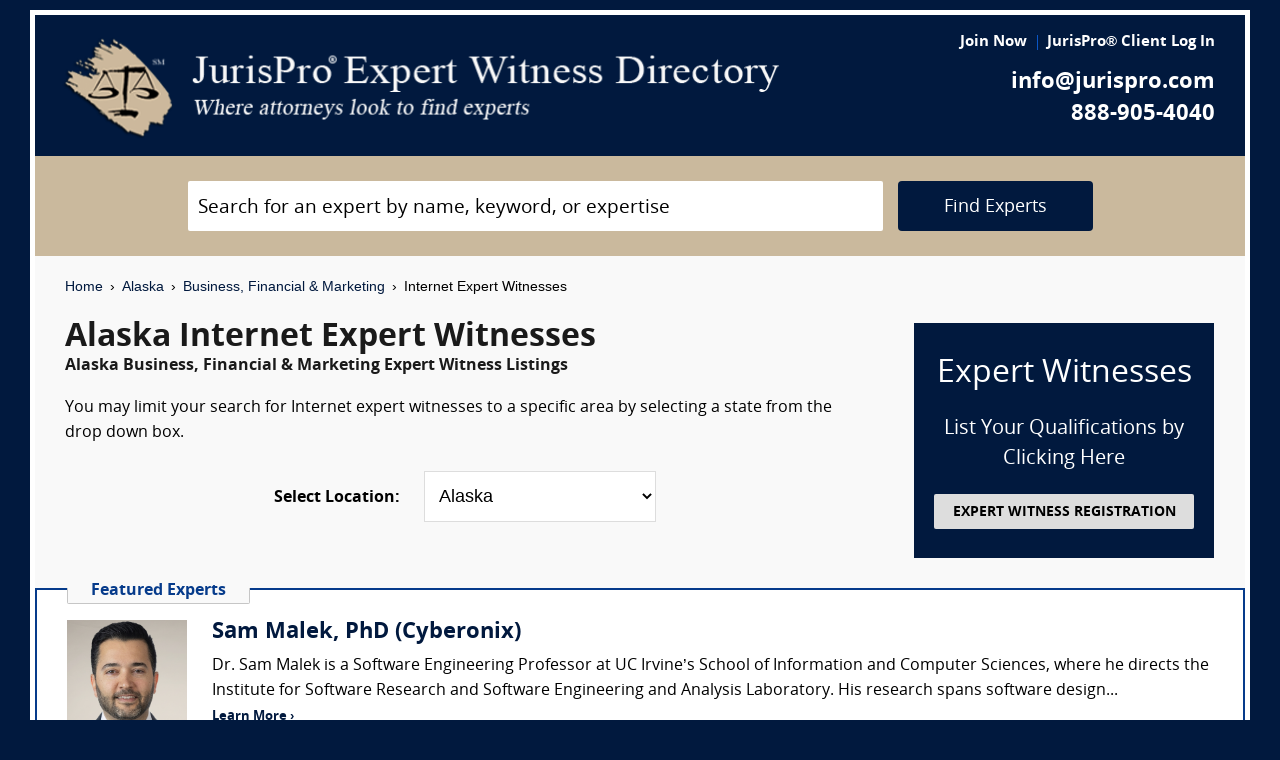

--- FILE ---
content_type: text/html; charset=UTF-8
request_url: https://www.jurispro.com/category/internet-s-242/AK
body_size: 7727
content:
<!DOCTYPE html>
<html xml:lang="en" lang="en" dir="ltr">    <head prefix="og: http://ogp.me/ns# fb: http://ogp.me/ns/fb# website: http://ogp.me/ns/website#">        			<meta name="viewport" content="width=device-width, initial-scale=1.0" />
		<meta charset="utf-8" />
	
	
	    
		<title>						Alaska Internet Expert Witnesses :: JurisPro :: Alaska Business, Financial & Marketing Experts & Consultants		</title>
		    	        	            <meta name="description" content="Free Alaska Internet Expert Witness Directory, Free Directory of Alaska Internet Legal Consultants">
	        	            <meta name="robots" content="index,follow">
	        	            <meta name="keywords" content="experts, expert witness, expert witness directory, forensic, legal consultants, law, research, security, attorneys, lawyers">
	            
	    		<meta name="copyright" content="Copyright (c) JurisPro.com" />
		<meta name="verify-v1" content="81f8AxB69TpvkQZqAklHQF53oE78M7hLvNHZxoWdH5A=" />
		<meta name="referrer" content="origin" />
 		<meta name="referrer" content="unsafe-url" />
	 

                
      

            <link rel="canonical" href="https://www.jurispro.com/category/internet-s-242/AK" />
    
        
		<!-- Global site tag (gtag.js) - Google Analytics -->
            <script async src="https://www.googletagmanager.com/gtag/js?id=G-2NQJ1Y252P"></script>
            <script>
                window.dataLayer = window.dataLayer || [];
                function gtag(){dataLayer.push(arguments);}
                gtag('js', new Date());
                                gtag('config', 'G-2NQJ1Y252P');
                                gtag('config', 'UA-1213213-1');
                            </script>
					<!-- Start Alexa Certify Javascript -->
				<script type="text/javascript">
				_atrk_opts = { atrk_acct:"rf+Sk1a4SBe0L7", domain:"jurispro.com", dynamic: true };
				(function() { var as = document.createElement('script'); as.type = 'text/javascript'; as.async = true; as.src = "https://d31qbv1cthcecs.cloudfront.net/atrk.js"; var s = document.getElementsByTagName('script')[0];s.parentNode.insertBefore(as, s); })();
				</script>
				<noscript><img src="https://d5nxst8fruw4z.cloudfront.net/atrk.gif?account=rf+Sk1a4SBe0L7" style="display:none" height="1" width="1" alt="" /></noscript>
			<!-- End Alexa Certify Javascript -->
		
                    <!-- Start Rich Text Javascript -->
            
                <script type="application/ld+json">
                {
                    "@context": "https://schema.org",
                    "@type": "FAQPage",
                    "mainEntity": [
                                                {
                            "@type": "Question",
                            "name": "What is an internet expert witness?",
                            "acceptedAnswer": {
                                "@type": "Answer",
                                "text": "An Internet expert witness is someone who can testify in court about issues related to the Internet, such as cyber-squatting, social media, and email. They may also be able to speak about other topics, such as Websites, Web site hijacking, E-mail, Internet defamation, Intranets, IP Spoofing, and Internet service providers."
                            }
                        },                                                {
                            "@type": "Question",
                            "name": "What is the role of an internet expert witness?",
                            "acceptedAnswer": {
                                "@type": "Answer",
                                "text": "An internet expert witness provides testimony and opinion based on their knowledge of internet technology, regulations, and industry standards."
                            }
                        },                                                {
                            "@type": "Question",
                            "name": "How much can a person make as an internet expert witness?",
                            "acceptedAnswer": {
                                "@type": "Answer",
                                "text": "Internet expert witnesses can receive income in the range from $250 to $450 per hour or greater, as determined by the case, and the work involved."
                            }
                        },                                                {
                            "@type": "Question",
                            "name": "What are the qualifications of an internet expert witness?",
                            "acceptedAnswer": {
                                "@type": "Answer",
                                "text": "An internet expert witness should have a background in computer science, networking, and digital forensics to effectively provide testimony regarding online activities."
                            }
                        },                                                {
                            "@type": "Question",
                            "name": "What type of evidence is reviewed in a lawsuit by an internet expert witness?",
                            "acceptedAnswer": {
                                "@type": "Answer",
                                "text": "An internet expert witness may review various types of evidence in a lawsuit, including digital data, online communications, website analytics, and cybersecurity measures to provide expert testimony and analysis."
                            }
                        },                                                {
                            "@type": "Question",
                            "name": "What type of legal proceeding might require the testimony of an internet expert witness?",
                            "acceptedAnswer": {
                                "@type": "Answer",
                                "text": "A legal proceeding involving cybercrime, online defamation, intellectual property infringement, or data breaches may require the testimony of an internet expert witness to provide technical expertise and analysis."
                            }
                        },                                                {
                            "@type": "Question",
                            "name": "",
                            "acceptedAnswer": {
                                "@type": "Answer",
                                "text": ""
                            }
                        }                                            ]
                }
                </script>

            <!-- End Rich Text Javascript -->
        
	 

	
			<link rel="shortcut icon" href="https://justatic.com/v/20190315144854/external/jurispro/images/icons/favicon.ico" type="image/x-icon" />	
			                        
            <link rel="stylesheet" type="text/css" media="all" href="https://justatic.com/v/20190315144854/external/jurispro/css/core.css" />
                            
		<meta name="copyright" content="Copyright (c) JurisPro.com" />
 
    </head>
    	<body class="expert-profile sticky-footer">
		<div id="body-border" class="font-opensans">
                                
            		<header id="header" data-directive="j-topnav">
		<div id="sticky-nav">
			<div class="burger-wrapper">
				<div id="header-nav" class="homepage-logo">
					<div class="inner-wrapper">
						<div class="logo-wrapper-homepage">
							<a href="/" title="JurisPro Expert Witness Directory" class="logo-homepage">
								<img alt="JurisPro Expert Witness Directory" src="https://justatic.com/v/20190315144854/external/jurispro/images/jurispro-logo.png">
							</a>                    
						</div>
						<div class="block-search">
							<div id="temporal-name" class="gameover" >
								<div class="buttons-wrapper">
									<div class="topnav-button search-icon" id="search-icon-button"></div>
									<a href="/login" title="JurisPro&reg; Client Login" aria-label="JurisPro&reg; Client Login"><div class="topnav-button sign-in-icon" id="sign-in-icon-button"></div></a>
									<div id="accounts-buttons-wrapper">
									</div>
								</div>
							</div>
						</div>
					</div>
					<div class="right-wrapper">
						<div class="topnav-login-buttons">
															<span class="topnav-join-button"><a href="/register/1">Join Now</a></span>
								<span class="topnav-login-button"><a href="/login">JurisPro&reg; Client Log In</a></span>
													</div>
						<div class="topnav-contact-info">
							<span class="topnav-email homepage-contact"><a href="/contact-us" class="topnav-contact-link">info@jurispro.com</a></span>
							<span class="topnav-phone-number homepage-contact"><a target="_blank" class="topnav-contact-link" href="tel:8889054040">888-905-4040</a></span>
						</div>
					</div>
				</div>
			</div>
		</div>
	</header>
	<div class="searchbox">
		<div id="search-form-wrapper-homepage">
			<form action="/search" method="get" class="search-form jform homepage-search" id="search-form">
				<div class="topnav-input-text">
					<div class="input-wrapper-homepage first-input-wrapper">
						<input type="text" name="search" value="" title="Search" placeholder="Search for an expert by name, keyword, or expertise" class="practice-area-box-input topnav-search-input" autocomplete="off"/>
					</div>
					<input type="hidden" name="_token" value="zkkRZENtabSTEJt7wY62Hluw1kL7lSitWhOkK98b">
					<button type="submit" class="search-button one-off"> <span class="topnav-search-button homepage font-opensans">Find Experts</span></button> 
				</div>
				<div class=""></div>
			</form>
		</div>
	</div>
	
            	<div class="main-content font-opensans" id="main-content">
									    <nav class="breadcrumbs small-font font-helvetica"> 
         
                            <a href="/">Home</a>
                <span class="breadcrumb-separator"></span>
                     
                            <a href="/category/AK">Alaska</a>
                <span class="breadcrumb-separator"></span>
                     
                            <a href="/category/business-financial-and-marketing-c-4/AK">Business, Financial & Marketing</a>
                <span class="breadcrumb-separator"></span>
                     
                            Internet Expert Witnesses
                        </nav>
							<div class="blocks block">
			<div class="content-expert-list">
		<div class="block-intro-text">
			<div>
								<div class="block-title"><h1 class="heading-1 has-no-margin"> Alaska  Internet Expert Witnesses</h1></div><div class="subcategory-name"><h2 class="heading-6 has-no-top-margin">Alaska  Business, Financial & Marketing Expert Witness Listings</h2></div></div><div>        		<p class="to-normal-font"> You may limit your search for Internet expert witnesses to a specific area by selecting a state from the drop down box. </p></div>
<div class="clear-both"></div><div class="block-location text-center">
		<label for="statesDrop" class="segment-state"><strong>Select Location: </strong></label>
		<select name="state" id="statesDrop">
			<option value="">All States</option>
			<optgroup label="United States"><option value="AK" selected>Alaska</option><option value="AL">Alabama</option><option value="AR">Arkansas</option><option value="AZ">Arizona</option><option value="CA">California</option><option value="CO">Colorado</option><option value="CT">Connecticut</option><option value="DC">District of Columbia</option><option value="DE">Delaware</option><option value="FL">Florida</option><option value="GA">Georgia</option><option value="HI">Hawaii</option><option value="IA">Iowa</option><option value="ID">Idaho</option><option value="IL">Illinois</option><option value="IN">Indiana</option><option value="KS">Kansas</option><option value="KY">Kentucky</option><option value="LA">Louisiana</option><option value="MA">Massachusetts</option><option value="MD">Maryland</option><option value="ME">Maine</option><option value="MI">Michigan</option><option value="MN">Minnesota</option><option value="MO">Missouri</option><option value="MS">Mississippi</option><option value="MT">Montana</option><option value="NC">North Carolina</option><option value="ND">North Dakota</option><option value="NE">Nebraska</option><option value="NH">New Hampshire</option><option value="NJ">New Jersey</option><option value="NM">New Mexico</option><option value="NV">Nevada</option><option value="NY">New York</option><option value="OH">Ohio</option><option value="OK">Oklahoma</option><option value="OR">Oregon</option><option value="PA">Pennsylvania</option><option value="RI">Rhode Island</option><option value="SC">South Carolina</option><option value="SD">South Dakota</option><option value="TN">Tennessee</option><option value="TX">Texas</option><option value="UT">Utah</option><option value="VA">Virginia</option><option value="VT">Vermont</option><option value="WA">Washington</option><option value="WI">Wisconsin</option><option value="WV">West Virginia</option><option value="WY">Wyoming</option></optgroup>
                                <optgroup label="Canada"><option value="AB">Alberta</option><option value="BC">British Columbia</option><option value="MB">Manitoba</option><option value="NB">New Brunswick</option><option value="NF">Newfoundland</option><option value="NS">Nova Scotia</option><option value="NT">Northwest Territory</option><option value="ON">Ontario</option><option value="PE">Prince Edward Island</option><option value="PQ">Quebec</option><option value="SK">Saskatchewan</option><option value="YT">Yukon Territory</option></optgroup>
                                <optgroup label="US Territories"><option value="GU">Guam</option><option value="PR">Puerto Rico</option></optgroup>
                                <optgroup label="US Armed Forces"><option value="AA">Armed Forces(AA)</option><option value="AE">Armed Forces(AE)</option><option value="AP">Armed Forces(AP)</option></optgroup>

			</optgroup>
		</select>
	</div></div>
		<a href="/register/1" class="link-no-styles">
			<div class="block-register listing">
				<div class="block-register-box bg-midnight register font-white has-no-top-margin text-center">
					<p class="heading-1 font-white text-center font-w-normal has-no-margin">Expert Witnesses</p>
					<p class="to-xlarge-font text-center font-white">List Your Qualifications by Clicking Here</p>
					<button class="color-black button-register to-small-font font-w-bold">EXPERT WITNESS REGISTRATION</button>
				</div>

			</div>
		</a>
		<div style="clear:both"></div>

		    <div class="block-topspots-list has-negative-sides-30">
        <div class="expert-status--premium">Featured Experts</div>
                                                                                                                    <div class="block-topspot">
                    <div class="block-topspot-inner">
                        <a href="/expert/sam-malek-phd-6294" title="Sam Malek, PhD (Cyberonix)">
                            <span class="segment-user-picture-topspot">
                                <img class="listing-user-picture-large" title="Sam Malek, PhD (Cyberonix)" alt="Sam Malek, PhD (Cyberonix)" height="120px" width="120px" src="/files/photos/user_6294.jpg?m=1756785635" itemprop="image">
                            </span>
                        </a>
                                                    <div class="heading-4 has-no-margin"><a href="/expert/sam-malek-phd-6294" title="Sam Malek, PhD (Cyberonix)" class="block-title-listing-name">Sam Malek, PhD (Cyberonix)</a></div>
                                                <div class="segment-expertise">
                                                            Dr. Sam Malek is a Software Engineering Professor at UC Irvine’s School of Information and Computer Sciences, where he directs the Institute for Software Research and Software Engineering and Analysis Laboratory.

His research spans software design...
                                                        <span class="segment-learn-more"><a href="/expert/sam-malek-phd-6294">Learn More &rsaquo;</a></span>
                        </div>
                                            </div>
                    <div class="clear-both"></div>
                </div>
                                                                                <hr class="hr has-no-margin">
                                <div class="block-topspot">
                    <div class="block-topspot-inner">
                        <a href="/expert/george-edwards-phd-3574" title="George Edwards, PhD (Quandary Peak Research)">
                            <span class="segment-user-picture-topspot">
                                <img class="listing-user-picture-large" title="George Edwards, PhD (Quandary Peak Research)" alt="George Edwards, PhD (Quandary Peak Research)" height="120px" width="120px" src="/files/photos/user_3574.jpg?m=1752544871" itemprop="image">
                            </span>
                        </a>
                                                    <div class="heading-4 has-no-margin"><a href="/expert/george-edwards-phd-3574" title="George Edwards, PhD (Quandary Peak Research)" class="block-title-listing-name">George Edwards, PhD (Quandary Peak Research)</a></div>
                                                <div class="segment-expertise">
                                                            Dr. George Edwards is an expert in computer software, Internet applications, web technologies, wireless and mobile devices, digital video and multimedia, and GPS and mapping systems, and he has testified both by deposition and in federal court as an expert...
                                                        <span class="segment-learn-more"><a href="/expert/george-edwards-phd-3574">Learn More &rsaquo;</a></span>
                        </div>
                                            </div>
                    <div class="clear-both"></div>
                </div>
                                                                                <hr class="hr has-no-margin">
                                <div class="block-topspot">
                    <div class="block-topspot-inner">
                        <a href="/expert/jason-frankovitz-4195" title="Jason Frankovitz (Quandary Peak Research)">
                            <span class="segment-user-picture-topspot">
                                <img class="listing-user-picture-large" title="Jason Frankovitz (Quandary Peak Research)" alt="Jason Frankovitz (Quandary Peak Research)" height="120px" width="120px" src="/files/photos/user_4195.jpg?m=1737656777" itemprop="image">
                            </span>
                        </a>
                                                    <div class="heading-4 has-no-margin"><a href="/expert/jason-frankovitz-4195" title="Jason Frankovitz (Quandary Peak Research)" class="block-title-listing-name">Jason Frankovitz (Quandary Peak Research)</a></div>
                                                <div class="segment-expertise">
                                                            As a programmer, CTO, and inventor, Jason Frankovitz has been in the trenches of technology for more than 30 years. He has worked as a software development manager, technical analyst, and mentor in a wide variety of industries including enterprise software,...
                                                        <span class="segment-learn-more"><a href="/expert/jason-frankovitz-4195">Learn More &rsaquo;</a></span>
                        </div>
                                            </div>
                    <div class="clear-both"></div>
                </div>
                                                                                <hr class="hr has-no-margin">
                                <div class="block-topspot">
                    <div class="block-topspot-inner">
                        <a href="/expert/ivan-zatkovich-2571" title="Ivan Zatkovich (eCompCONSULTANTS)">
                            <span class="segment-user-picture-topspot">
                                <img class="listing-user-picture-large" title="Ivan Zatkovich (eCompCONSULTANTS)" alt="Ivan Zatkovich (eCompCONSULTANTS)" height="120px" width="120px" src="/files/photos/120/1066205322-120.jpg?m=1475548386" itemprop="image">
                            </span>
                        </a>
                                                    <div class="heading-4 has-no-margin"><a href="/expert/ivan-zatkovich-2571" title="Ivan Zatkovich (eCompCONSULTANTS)" class="block-title-listing-name">Ivan Zatkovich (eCompCONSULTANTS)</a></div>
                                                <div class="segment-expertise">
                                                            Internet, telecommunications & information technology specialists for intellectual property consulting and patent litigation including web commerce technologies, web marketing disputes, internet copyright, software contract disputes, e-discovery and network...
                                                        <span class="segment-learn-more"><a href="/expert/ivan-zatkovich-2571">Learn More &rsaquo;</a></span>
                        </div>
                                            </div>
                    <div class="clear-both"></div>
                </div>
                                                                                <hr class="hr has-no-margin">
                                <div class="block-topspot">
                    <div class="block-topspot-inner">
                        <a href="/expert/peter-kent-996" title="Peter Kent (Peter Kent Consulting, LLC)">
                            <span class="segment-user-picture-topspot">
                                <img class="listing-user-picture-large" title="Peter Kent (Peter Kent Consulting, LLC)" alt="Peter Kent (Peter Kent Consulting, LLC)" height="120px" width="120px" src="/files/photos/120/590478980-120.jpg?m=1475548386" itemprop="image">
                            </span>
                        </a>
                                                    <div class="heading-4 has-no-margin"><a href="/expert/peter-kent-996" title="Peter Kent (Peter Kent Consulting, LLC)" class="block-title-listing-name">Peter Kent (Peter Kent Consulting, LLC)</a></div>
                                                <div class="segment-expertise">
                                                            Kent's online experience is extensive, dating back to 1984. He was the founder of an e-business service provider, funded by one of the world's largest venture-capital firm; the founder of a publishing company, selling books online in 1997; the VP of Web...
                                                        <span class="segment-learn-more"><a href="/expert/peter-kent-996">Learn More &rsaquo;</a></span>
                        </div>
                                            </div>
                    <div class="clear-both"></div>
                </div>
                                </div>
<div class="blocks-expert-list zebra has-negative-sides-30">
            <div class="block-expert blocks zebra -zb">
            <a href="/expert/forensisgroup-inc-962">        
                 <span class="segment-user-picture">       
                     <img alt="ForensisGroup, Inc. (The Expert of Experts)" class="listing-user-picture" height="100px" width="100px" src="/files/photos/user_962.jpg?m=1669729930" itemprop="image">       
                 </span>       
             </a>
                            <div class="heading-4 has-no-margin"><a href="/expert/forensisgroup-inc-962" title="ForensisGroup, Inc. (The Expert of Experts)" class="block-title-listing-name">ForensisGroup, Inc. (The Expert of Experts)</a></div>
                        <div class="segment-location">
                <span><strong>Location: </strong></span>
                                                                                        Multiple Locations
                                                                        </div>
            <div class="segment-expertise">
                <span><strong>Areas of Expertise:</strong></span>
                                    For over 30 years, ForensisGroup has provided the nation’s top law firms, businesses, insurance companies, government entities with highly qualified expert witnesses and consultants. Experts referred by...
                            </div>
                    </div>
            <div class="block-expert blocks zebra -zb">
            <a href="/expert/scott-greene-6149">        
                 <span class="segment-user-picture">       
                     <img alt="Scott Greene (Evidence Solutions, Inc.)" class="listing-user-picture" height="100px" width="100px" src="/files/photos/user_6149.jpg?m=1720719484" itemprop="image">       
                 </span>       
             </a>
                            <div class="heading-4 has-no-margin"><a href="/expert/scott-greene-6149" title="Scott Greene (Evidence Solutions, Inc.)" class="block-title-listing-name">Scott Greene (Evidence Solutions, Inc.)</a></div>
                        <div class="segment-location">
                <span><strong>Location: </strong></span>
                                                                                        Multiple Locations
                                                                        </div>
            <div class="segment-expertise">
                <span><strong>Areas of Expertise:</strong></span>
                                    For over 42 years, Scott Greene has been helping judges, attorneys, and organizations understand data. Scott collects, analyzes, and explains complex electronic and digital evidence in legal matters. His...
                            </div>
                    </div>
            <div class="block-expert blocks zebra -zb">
            <a href="/expert/consolidated-consultants-3598">        
                 <span class="segment-user-picture">       
                     <img alt="Consolidated Consultants" class="listing-user-picture" height="100px" width="100px" src="/files/photos/110/1066206379-110.jpg?m=1475548378" itemprop="image">       
                 </span>       
             </a>
                            <div class="heading-4 has-no-margin"><a href="/expert/consolidated-consultants-3598" title="Consolidated Consultants" class="block-title-listing-name">Consolidated Consultants</a></div>
                        <div class="segment-location">
                <span><strong>Location: </strong></span>
                                                                                        Multiple Locations
                                                                        </div>
            <div class="segment-expertise">
                <span><strong>Areas of Expertise:</strong></span>
                                    Consolidated Consultants (CCc) continues to deliver high quality expert witness and medical expert witness referrals nationwide since 1995. CCc is the only referral service where you can view the full,...
                            </div>
                    </div>
    </div>
<div>
                            <div class="block-topspots-list has-negative-sides-30">
                    <div class="expert-status--premium">Internet FAQs</div>
                                    <div class="block-expert">
                    <div class="block-title">
                        <h4 class="heading-4 has-no-margin">
                            What is an internet expert witness?
                        </h4>
                    </div>
                    <p class="to-normal-font">
                        An Internet expert witness is someone who can testify in court about issues related to the Internet, such as cyber-squatting, social media, and email. They may also be able to speak about other topics, such as Websites, Web site hijacking, E-mail, Internet defamation, Intranets, IP Spoofing, and Internet service providers.
                    </p>
                    </div>
                                    <div class="block-expert">
                    <div class="block-title">
                        <h4 class="heading-4 has-no-margin">
                            What is the role of an internet expert witness?
                        </h4>
                    </div>
                    <p class="to-normal-font">
                        An internet expert witness provides testimony and opinion based on their knowledge of internet technology, regulations, and industry standards.
                    </p>
                    </div>
                                    <div class="block-expert">
                    <div class="block-title">
                        <h4 class="heading-4 has-no-margin">
                            How much can a person make as an internet expert witness?
                        </h4>
                    </div>
                    <p class="to-normal-font">
                        Internet expert witnesses can receive income in the range from $250 to $450 per hour or greater, as determined by the case, and the work involved.
                    </p>
                    </div>
                                    <div class="block-expert">
                    <div class="block-title">
                        <h4 class="heading-4 has-no-margin">
                            What are the qualifications of an internet expert witness?
                        </h4>
                    </div>
                    <p class="to-normal-font">
                        An internet expert witness should have a background in computer science, networking, and digital forensics to effectively provide testimony regarding online activities.
                    </p>
                    </div>
                                    <div class="block-expert">
                    <div class="block-title">
                        <h4 class="heading-4 has-no-margin">
                            What type of evidence is reviewed in a lawsuit by an internet expert witness?
                        </h4>
                    </div>
                    <p class="to-normal-font">
                        An internet expert witness may review various types of evidence in a lawsuit, including digital data, online communications, website analytics, and cybersecurity measures to provide expert testimony and analysis.
                    </p>
                    </div>
                                    <div class="block-expert">
                    <div class="block-title">
                        <h4 class="heading-4 has-no-margin">
                            What type of legal proceeding might require the testimony of an internet expert witness?
                        </h4>
                    </div>
                    <p class="to-normal-font">
                        A legal proceeding involving cybercrime, online defamation, intellectual property infringement, or data breaches may require the testimony of an internet expert witness to provide technical expertise and analysis.
                    </p>
                    </div>
                                    <div class="block-expert">
                    <div class="block-title">
                        <h4 class="heading-4 has-no-margin">
                            
                        </h4>
                    </div>
                    <p class="to-normal-font">
                        
                    </p>
                    </div>
                                </div>
                        <div class="blocks block has-negative-sides-30 block-states">
            <div class="block-title"><span class="heading-3">Internet Expert Witnesses by State</span></div>
            <div class="block-wrapper block-listing-links">
                                                            <a href = "/category/internet-s-242" class="state-link">All States</a>,&nbsp;
                                                                                                                            <strong> Alaska</strong>,&nbsp;                                                                                                                                    <a href = "/category/internet-s-242/AL" class="state-link">Alabama</a>,                                                                                                                                    <a href = "/category/internet-s-242/AR" class="state-link">Arkansas</a>,                                                                                                                                    <a href = "/category/internet-s-242/AZ" class="state-link">Arizona</a>,                                                                                                                                    <a href = "/category/internet-s-242/CA" class="state-link">California</a>,                                                                                                                                    <a href = "/category/internet-s-242/CO" class="state-link">Colorado</a>,                                                                                                                                    <a href = "/category/internet-s-242/CT" class="state-link">Connecticut</a>,                                                                                                                                    <a href = "/category/internet-s-242/DC" class="state-link">District of Columbia</a>,                                                                                                                                    <a href = "/category/internet-s-242/DE" class="state-link">Delaware</a>,                                                                                                                                    <a href = "/category/internet-s-242/FL" class="state-link">Florida</a>,                                                                                                                                    <a href = "/category/internet-s-242/GA" class="state-link">Georgia</a>,                                                                                                                                    <a href = "/category/internet-s-242/HI" class="state-link">Hawaii</a>,                                                                                                                                    <a href = "/category/internet-s-242/IA" class="state-link">Iowa</a>,                                                                                                                                    <a href = "/category/internet-s-242/ID" class="state-link">Idaho</a>,                                                                                                                                    <a href = "/category/internet-s-242/IL" class="state-link">Illinois</a>,                                                                                                                                    <a href = "/category/internet-s-242/IN" class="state-link">Indiana</a>,                                                                                                                                    <a href = "/category/internet-s-242/KS" class="state-link">Kansas</a>,                                                                                                                                    <a href = "/category/internet-s-242/KY" class="state-link">Kentucky</a>,                                                                                                                                    <a href = "/category/internet-s-242/LA" class="state-link">Louisiana</a>,                                                                                                                                    <a href = "/category/internet-s-242/MA" class="state-link">Massachusetts</a>,                                                                                                                                    <a href = "/category/internet-s-242/MD" class="state-link">Maryland</a>,                                                                                                                                    <a href = "/category/internet-s-242/ME" class="state-link">Maine</a>,                                                                                                                                    <a href = "/category/internet-s-242/MI" class="state-link">Michigan</a>,                                                                                                                                    <a href = "/category/internet-s-242/MN" class="state-link">Minnesota</a>,                                                                                                                                    <a href = "/category/internet-s-242/MO" class="state-link">Missouri</a>,                                                                                                                                    <a href = "/category/internet-s-242/MS" class="state-link">Mississippi</a>,                                                                                                                                    <a href = "/category/internet-s-242/MT" class="state-link">Montana</a>,                                                                                                                                    <a href = "/category/internet-s-242/NC" class="state-link">North Carolina</a>,                                                                                                                                    <a href = "/category/internet-s-242/ND" class="state-link">North Dakota</a>,                                                                                                                                    <a href = "/category/internet-s-242/NE" class="state-link">Nebraska</a>,                                                                                                                                    <a href = "/category/internet-s-242/NH" class="state-link">New Hampshire</a>,                                                                                                                                    <a href = "/category/internet-s-242/NJ" class="state-link">New Jersey</a>,                                                                                                                                    <a href = "/category/internet-s-242/NM" class="state-link">New Mexico</a>,                                                                                                                                    <a href = "/category/internet-s-242/NV" class="state-link">Nevada</a>,                                                                                                                                    <a href = "/category/internet-s-242/NY" class="state-link">New York</a>,                                                                                                                                    <a href = "/category/internet-s-242/OH" class="state-link">Ohio</a>,                                                                                                                                    <a href = "/category/internet-s-242/OK" class="state-link">Oklahoma</a>,                                                                                                                                    <a href = "/category/internet-s-242/OR" class="state-link">Oregon</a>,                                                                                                                                    <a href = "/category/internet-s-242/PA" class="state-link">Pennsylvania</a>,                                                                                                                                    <a href = "/category/internet-s-242/RI" class="state-link">Rhode Island</a>,                                                                                                                                    <a href = "/category/internet-s-242/SC" class="state-link">South Carolina</a>,                                                                                                                                    <a href = "/category/internet-s-242/SD" class="state-link">South Dakota</a>,                                                                                                                                    <a href = "/category/internet-s-242/TN" class="state-link">Tennessee</a>,                                                                                                                                    <a href = "/category/internet-s-242/TX" class="state-link">Texas</a>,                                                                                                                                    <a href = "/category/internet-s-242/UT" class="state-link">Utah</a>,                                                                                                                                    <a href = "/category/internet-s-242/VA" class="state-link">Virginia</a>,                                                                                                                                    <a href = "/category/internet-s-242/VT" class="state-link">Vermont</a>,                                                                                                                                    <a href = "/category/internet-s-242/WA" class="state-link">Washington</a>,                                                                                                                                    <a href = "/category/internet-s-242/WI" class="state-link">Wisconsin</a>,                                                                                                                                    <a href = "/category/internet-s-242/WV" class="state-link">West Virginia</a>,                                                                                                                                    <a href = "/category/internet-s-242/WY" class="state-link">Wyoming</a>                                                                                                                                                                                                                                                                                                                                                                                                                                                                                                                                                                                                                                                                                                                                                                                                                                                                                                                                                                                                                                                                                                                                                                                                                                                                                                                                                                                                                                                                                                                                                                                                                                                                                                                                                                                                                                                                                                                                                                                                                                                                                                                                                                                                                                                                                                                                                                                                                                                                                                                                                                                                                                                                                                                                                                                                                                                                                                                                                                                                                                                                                                                                                                                                                                                                                                                                                                                                                                                                                                                                                                                                                                                                                                                                                                                                                                                                                                                                                                                                                                                                                                                                                                                                                                                                                                                                                </div>
        </div>
    </div>		</div>
	</div>

            	    
    <div id="footer" class="short">
        <div class="fcontainer clearfix">
            <nav id="footernav">
                <div class="footer-list-wrapper">
                    <ul class="footer-menu menu-footernav">
                        <li class="menu-item menu-item--justia first-list">
                            <a href="/"><span class="footer-links">Home</span></a>
                        </li>
                        <li class="menu-item menu-item--policy">
                            <a href="/faqs"><span class="footer-links">Expert Witness FAQs</span></a>
                        </li>
                        <li class="menu-item menu-item--policy">
                            <a href="/register/1"><span class="footer-links">Expert Witness Registration</span></a>
                        </li>
                        <li class="menu-item menu-item--policy">
                            <a href="/expert-witness-registration"><span class="footer-links">Why Register</span></a>
                        </li>
                        <li class="menu-item menu-item--policy">
                            <a href="/login"><span class="footer-links">JurisPro&reg; Client Log In</span></a>
                        </li>
                    </ul>
                    <ul class="footer-menu menu-footernav">
                        <li class="menu-item menu-item--policy second-list">
                            <a href="/about-jurispro"><span class="footer-links">About JurisPro&reg;</span></a>
                        </li>
                        <li class="menu-item menu-item--policy">
                            <a href="/legal-disclaimer"><span class="footer-links">Disclaimer</span></a>
                        </li>
                        <li class="menu-item menu-item--policy">
                            <a href="/terms-and-condition-of-use"><span class="footer-links">Terms of Use</span></a>
                        </li>
                        <li class="menu-item menu-item--policy">
                            <a href="/testimonials"><span class="footer-links">Testimonials</span></a>
                        </li>
                        <li class="menu-item menu-item--policy">
                            <a href="/expert-witness"><span class="footer-links">Expert Witness</span></a>
                        </li>
                        <li class="menu-item menu-item--policy">
                            <a href="/ExpertWitnessWhitePaper"><span class="footer-links">Expert Witness White Paper</span></a>
                        </li>
                    </ul>
                </div>
                <ul class="footer-menu menu-footernav">
                    <li class="menu-item menu-item--policy second-list">
                        <span class="footer-links"><a class="link-no-styles">JurisPro&reg; Inc., 703 Pier Ave., Ste. B213, Hermosa Beach, CA 90254</a></span>
                        <span class="footer-links">
                            <a href="/contact-us" class="inline-block footer-links mail">info@JurisPro.com</a>|<a target="_blank" class="link-no-styles inline-block footer-links phone" href="tel:8889054040">888-905-4040</a>
                        </span>
                    </li>
                </ul>
            </nav>
            <div class="copyright" title="Copyright © JurisPro">
                <span class="copyright-label">Copyright &reg;</span>
                <span class="copyright-year">2026</span>
                <span><a href="/">JurisPro&reg; Inc.</a></span>
            </div>
            <div class="credits">
                <a href="https://www.justia.com/marketing/" title="Justia"><span>Powered by <span class="justia-logo">Justia</span></span></a>
            </div>
        </div>
    </div>

        
            
                                                    
            <script src="https://justatic.com/v/20190315144854/external/jurispro/js/core.js"></script>
            
            
            	</div>
            </body>
</html>
